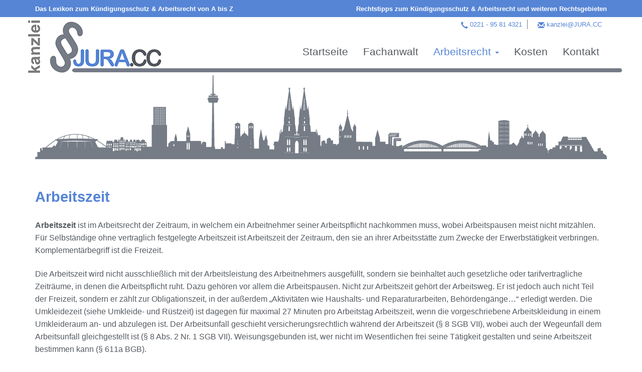

--- FILE ---
content_type: text/html; charset=UTF-8
request_url: https://www.jura.cc/kuendigungsschutz/arbeitszeit/
body_size: 18392
content:


<!doctype html>
<!--[if lt IE 7]><html class="no-js lt-ie9 lt-ie8 lt-ie7" lang="de"> <![endif]-->
<!--[if IE 7]><html class="no-js lt-ie9 lt-ie8" lang="de"> <![endif]-->
<!--[if IE 8]><html class="no-js lt-ie9" lang="de"> <![endif]-->
<!--[if gt IE 8]><!--> <html class="no-js preload" lang="de" itemscope="itemscope" itemtype="http://schema.org/WebPage"> <!--<![endif]-->


	
<head>

	<meta charset="UTF-8">
	<meta name="viewport" content="width=device-width, initial-scale=1.0">
	<meta http-equiv="X-UA-Compatible" content="IE=edge">
	<meta name="format-detection" content="telephone=no">
	<title>Arbeitszeit - Dr. jur. Jens Usebach LL.M │Rechtsanwalt &amp; Fachanwalt │Kündigungsschutz &amp; Arbeitsrecht</title>

	<meta name="application-name" content="Dr. jur. Jens Usebach LL.M │Rechtsanwalt &amp; Fachanwalt │Kündigungsschutz &amp; Arbeitsrecht"/>
	<meta name="msapplication-TileColor" content="#ffffff">
	<meta name="theme-color" content="#ffffff">

	<meta name="apple-mobile-web-app-title" content="Dr. jur. Jens Usebach LL.M │Rechtsanwalt &amp; Fachanwalt │Kündigungsschutz &amp; Arbeitsrecht">
	<meta name="apple-mobile-web-app-capable" content="yes">
	<meta name="apple-mobile-web-app-status-bar-style" content="#ffffff">
	<link rel="apple-touch-startup-image" href="https://www.jura.cc/wp-content/themes/juracc/img/logo.png">

	<link rel="profile" href="http://gmpg.org/xfn/11">
		<link rel="alternate" href="https://www.jura.cc/kuendigungsschutz/arbeitszeit/" hreflang="de" />


	<meta name='robots' content='index, follow, max-image-preview:large, max-snippet:-1, max-video-preview:-1' />

	<!-- This site is optimized with the Yoast SEO plugin v26.6 - https://yoast.com/wordpress/plugins/seo/ -->
	<meta name="description" content="Alles wichtige zur Arbeitszeit✔️ Rechtsanwalt für Kündigungsschutz ✚ Arbeitsrecht✔️ ▶️ HIER klicken für mehr Infos" />
	<link rel="canonical" href="https://www.jura.cc/kuendigungsschutz/arbeitszeit/" />
	<meta property="og:locale" content="de_DE" />
	<meta property="og:type" content="article" />
	<meta property="og:title" content="Arbeitszeit - Dr. jur. Jens Usebach LL.M │Rechtsanwalt &amp; Fachanwalt │Kündigungsschutz &amp; Arbeitsrecht" />
	<meta property="og:description" content="Alles wichtige zur Arbeitszeit✔️ Rechtsanwalt für Kündigungsschutz ✚ Arbeitsrecht✔️ ▶️ HIER klicken für mehr Infos" />
	<meta property="og:url" content="https://www.jura.cc/kuendigungsschutz/arbeitszeit/" />
	<meta property="og:site_name" content="Dr. jur. Jens Usebach LL.M │Rechtsanwalt &amp; Fachanwalt │Kündigungsschutz &amp; Arbeitsrecht" />
	<meta property="og:image" content="https://www.jura.cc/wp-content/uploads/2019/03/logo.jpg" />
	<meta property="og:image:width" content="255" />
	<meta property="og:image:height" content="131" />
	<meta property="og:image:type" content="image/jpeg" />
	<meta name="twitter:card" content="summary_large_image" />
	<!-- / Yoast SEO plugin. -->


<link rel="alternate" title="oEmbed (JSON)" type="application/json+oembed" href="https://www.jura.cc/wp-json/oembed/1.0/embed?url=https%3A%2F%2Fwww.jura.cc%2Fkuendigungsschutz%2Farbeitszeit%2F" />
<link rel="alternate" title="oEmbed (XML)" type="text/xml+oembed" href="https://www.jura.cc/wp-json/oembed/1.0/embed?url=https%3A%2F%2Fwww.jura.cc%2Fkuendigungsschutz%2Farbeitszeit%2F&#038;format=xml" />
<style id='wp-img-auto-sizes-contain-inline-css' type='text/css'>
img:is([sizes=auto i],[sizes^="auto," i]){contain-intrinsic-size:3000px 1500px}
/*# sourceURL=wp-img-auto-sizes-contain-inline-css */
</style>
<style id='wp-block-library-inline-css' type='text/css'>
:root{--wp-block-synced-color:#7a00df;--wp-block-synced-color--rgb:122,0,223;--wp-bound-block-color:var(--wp-block-synced-color);--wp-editor-canvas-background:#ddd;--wp-admin-theme-color:#007cba;--wp-admin-theme-color--rgb:0,124,186;--wp-admin-theme-color-darker-10:#006ba1;--wp-admin-theme-color-darker-10--rgb:0,107,160.5;--wp-admin-theme-color-darker-20:#005a87;--wp-admin-theme-color-darker-20--rgb:0,90,135;--wp-admin-border-width-focus:2px}@media (min-resolution:192dpi){:root{--wp-admin-border-width-focus:1.5px}}.wp-element-button{cursor:pointer}:root .has-very-light-gray-background-color{background-color:#eee}:root .has-very-dark-gray-background-color{background-color:#313131}:root .has-very-light-gray-color{color:#eee}:root .has-very-dark-gray-color{color:#313131}:root .has-vivid-green-cyan-to-vivid-cyan-blue-gradient-background{background:linear-gradient(135deg,#00d084,#0693e3)}:root .has-purple-crush-gradient-background{background:linear-gradient(135deg,#34e2e4,#4721fb 50%,#ab1dfe)}:root .has-hazy-dawn-gradient-background{background:linear-gradient(135deg,#faaca8,#dad0ec)}:root .has-subdued-olive-gradient-background{background:linear-gradient(135deg,#fafae1,#67a671)}:root .has-atomic-cream-gradient-background{background:linear-gradient(135deg,#fdd79a,#004a59)}:root .has-nightshade-gradient-background{background:linear-gradient(135deg,#330968,#31cdcf)}:root .has-midnight-gradient-background{background:linear-gradient(135deg,#020381,#2874fc)}:root{--wp--preset--font-size--normal:16px;--wp--preset--font-size--huge:42px}.has-regular-font-size{font-size:1em}.has-larger-font-size{font-size:2.625em}.has-normal-font-size{font-size:var(--wp--preset--font-size--normal)}.has-huge-font-size{font-size:var(--wp--preset--font-size--huge)}.has-text-align-center{text-align:center}.has-text-align-left{text-align:left}.has-text-align-right{text-align:right}.has-fit-text{white-space:nowrap!important}#end-resizable-editor-section{display:none}.aligncenter{clear:both}.items-justified-left{justify-content:flex-start}.items-justified-center{justify-content:center}.items-justified-right{justify-content:flex-end}.items-justified-space-between{justify-content:space-between}.screen-reader-text{border:0;clip-path:inset(50%);height:1px;margin:-1px;overflow:hidden;padding:0;position:absolute;width:1px;word-wrap:normal!important}.screen-reader-text:focus{background-color:#ddd;clip-path:none;color:#444;display:block;font-size:1em;height:auto;left:5px;line-height:normal;padding:15px 23px 14px;text-decoration:none;top:5px;width:auto;z-index:100000}html :where(.has-border-color){border-style:solid}html :where([style*=border-top-color]){border-top-style:solid}html :where([style*=border-right-color]){border-right-style:solid}html :where([style*=border-bottom-color]){border-bottom-style:solid}html :where([style*=border-left-color]){border-left-style:solid}html :where([style*=border-width]){border-style:solid}html :where([style*=border-top-width]){border-top-style:solid}html :where([style*=border-right-width]){border-right-style:solid}html :where([style*=border-bottom-width]){border-bottom-style:solid}html :where([style*=border-left-width]){border-left-style:solid}html :where(img[class*=wp-image-]){height:auto;max-width:100%}:where(figure){margin:0 0 1em}html :where(.is-position-sticky){--wp-admin--admin-bar--position-offset:var(--wp-admin--admin-bar--height,0px)}@media screen and (max-width:600px){html :where(.is-position-sticky){--wp-admin--admin-bar--position-offset:0px}}

/*# sourceURL=wp-block-library-inline-css */
</style><style id='global-styles-inline-css' type='text/css'>
:root{--wp--preset--aspect-ratio--square: 1;--wp--preset--aspect-ratio--4-3: 4/3;--wp--preset--aspect-ratio--3-4: 3/4;--wp--preset--aspect-ratio--3-2: 3/2;--wp--preset--aspect-ratio--2-3: 2/3;--wp--preset--aspect-ratio--16-9: 16/9;--wp--preset--aspect-ratio--9-16: 9/16;--wp--preset--color--black: #000000;--wp--preset--color--cyan-bluish-gray: #abb8c3;--wp--preset--color--white: #ffffff;--wp--preset--color--pale-pink: #f78da7;--wp--preset--color--vivid-red: #cf2e2e;--wp--preset--color--luminous-vivid-orange: #ff6900;--wp--preset--color--luminous-vivid-amber: #fcb900;--wp--preset--color--light-green-cyan: #7bdcb5;--wp--preset--color--vivid-green-cyan: #00d084;--wp--preset--color--pale-cyan-blue: #8ed1fc;--wp--preset--color--vivid-cyan-blue: #0693e3;--wp--preset--color--vivid-purple: #9b51e0;--wp--preset--gradient--vivid-cyan-blue-to-vivid-purple: linear-gradient(135deg,rgb(6,147,227) 0%,rgb(155,81,224) 100%);--wp--preset--gradient--light-green-cyan-to-vivid-green-cyan: linear-gradient(135deg,rgb(122,220,180) 0%,rgb(0,208,130) 100%);--wp--preset--gradient--luminous-vivid-amber-to-luminous-vivid-orange: linear-gradient(135deg,rgb(252,185,0) 0%,rgb(255,105,0) 100%);--wp--preset--gradient--luminous-vivid-orange-to-vivid-red: linear-gradient(135deg,rgb(255,105,0) 0%,rgb(207,46,46) 100%);--wp--preset--gradient--very-light-gray-to-cyan-bluish-gray: linear-gradient(135deg,rgb(238,238,238) 0%,rgb(169,184,195) 100%);--wp--preset--gradient--cool-to-warm-spectrum: linear-gradient(135deg,rgb(74,234,220) 0%,rgb(151,120,209) 20%,rgb(207,42,186) 40%,rgb(238,44,130) 60%,rgb(251,105,98) 80%,rgb(254,248,76) 100%);--wp--preset--gradient--blush-light-purple: linear-gradient(135deg,rgb(255,206,236) 0%,rgb(152,150,240) 100%);--wp--preset--gradient--blush-bordeaux: linear-gradient(135deg,rgb(254,205,165) 0%,rgb(254,45,45) 50%,rgb(107,0,62) 100%);--wp--preset--gradient--luminous-dusk: linear-gradient(135deg,rgb(255,203,112) 0%,rgb(199,81,192) 50%,rgb(65,88,208) 100%);--wp--preset--gradient--pale-ocean: linear-gradient(135deg,rgb(255,245,203) 0%,rgb(182,227,212) 50%,rgb(51,167,181) 100%);--wp--preset--gradient--electric-grass: linear-gradient(135deg,rgb(202,248,128) 0%,rgb(113,206,126) 100%);--wp--preset--gradient--midnight: linear-gradient(135deg,rgb(2,3,129) 0%,rgb(40,116,252) 100%);--wp--preset--font-size--small: 13px;--wp--preset--font-size--medium: 20px;--wp--preset--font-size--large: 36px;--wp--preset--font-size--x-large: 42px;--wp--preset--spacing--20: 0.44rem;--wp--preset--spacing--30: 0.67rem;--wp--preset--spacing--40: 1rem;--wp--preset--spacing--50: 1.5rem;--wp--preset--spacing--60: 2.25rem;--wp--preset--spacing--70: 3.38rem;--wp--preset--spacing--80: 5.06rem;--wp--preset--shadow--natural: 6px 6px 9px rgba(0, 0, 0, 0.2);--wp--preset--shadow--deep: 12px 12px 50px rgba(0, 0, 0, 0.4);--wp--preset--shadow--sharp: 6px 6px 0px rgba(0, 0, 0, 0.2);--wp--preset--shadow--outlined: 6px 6px 0px -3px rgb(255, 255, 255), 6px 6px rgb(0, 0, 0);--wp--preset--shadow--crisp: 6px 6px 0px rgb(0, 0, 0);}:where(.is-layout-flex){gap: 0.5em;}:where(.is-layout-grid){gap: 0.5em;}body .is-layout-flex{display: flex;}.is-layout-flex{flex-wrap: wrap;align-items: center;}.is-layout-flex > :is(*, div){margin: 0;}body .is-layout-grid{display: grid;}.is-layout-grid > :is(*, div){margin: 0;}:where(.wp-block-columns.is-layout-flex){gap: 2em;}:where(.wp-block-columns.is-layout-grid){gap: 2em;}:where(.wp-block-post-template.is-layout-flex){gap: 1.25em;}:where(.wp-block-post-template.is-layout-grid){gap: 1.25em;}.has-black-color{color: var(--wp--preset--color--black) !important;}.has-cyan-bluish-gray-color{color: var(--wp--preset--color--cyan-bluish-gray) !important;}.has-white-color{color: var(--wp--preset--color--white) !important;}.has-pale-pink-color{color: var(--wp--preset--color--pale-pink) !important;}.has-vivid-red-color{color: var(--wp--preset--color--vivid-red) !important;}.has-luminous-vivid-orange-color{color: var(--wp--preset--color--luminous-vivid-orange) !important;}.has-luminous-vivid-amber-color{color: var(--wp--preset--color--luminous-vivid-amber) !important;}.has-light-green-cyan-color{color: var(--wp--preset--color--light-green-cyan) !important;}.has-vivid-green-cyan-color{color: var(--wp--preset--color--vivid-green-cyan) !important;}.has-pale-cyan-blue-color{color: var(--wp--preset--color--pale-cyan-blue) !important;}.has-vivid-cyan-blue-color{color: var(--wp--preset--color--vivid-cyan-blue) !important;}.has-vivid-purple-color{color: var(--wp--preset--color--vivid-purple) !important;}.has-black-background-color{background-color: var(--wp--preset--color--black) !important;}.has-cyan-bluish-gray-background-color{background-color: var(--wp--preset--color--cyan-bluish-gray) !important;}.has-white-background-color{background-color: var(--wp--preset--color--white) !important;}.has-pale-pink-background-color{background-color: var(--wp--preset--color--pale-pink) !important;}.has-vivid-red-background-color{background-color: var(--wp--preset--color--vivid-red) !important;}.has-luminous-vivid-orange-background-color{background-color: var(--wp--preset--color--luminous-vivid-orange) !important;}.has-luminous-vivid-amber-background-color{background-color: var(--wp--preset--color--luminous-vivid-amber) !important;}.has-light-green-cyan-background-color{background-color: var(--wp--preset--color--light-green-cyan) !important;}.has-vivid-green-cyan-background-color{background-color: var(--wp--preset--color--vivid-green-cyan) !important;}.has-pale-cyan-blue-background-color{background-color: var(--wp--preset--color--pale-cyan-blue) !important;}.has-vivid-cyan-blue-background-color{background-color: var(--wp--preset--color--vivid-cyan-blue) !important;}.has-vivid-purple-background-color{background-color: var(--wp--preset--color--vivid-purple) !important;}.has-black-border-color{border-color: var(--wp--preset--color--black) !important;}.has-cyan-bluish-gray-border-color{border-color: var(--wp--preset--color--cyan-bluish-gray) !important;}.has-white-border-color{border-color: var(--wp--preset--color--white) !important;}.has-pale-pink-border-color{border-color: var(--wp--preset--color--pale-pink) !important;}.has-vivid-red-border-color{border-color: var(--wp--preset--color--vivid-red) !important;}.has-luminous-vivid-orange-border-color{border-color: var(--wp--preset--color--luminous-vivid-orange) !important;}.has-luminous-vivid-amber-border-color{border-color: var(--wp--preset--color--luminous-vivid-amber) !important;}.has-light-green-cyan-border-color{border-color: var(--wp--preset--color--light-green-cyan) !important;}.has-vivid-green-cyan-border-color{border-color: var(--wp--preset--color--vivid-green-cyan) !important;}.has-pale-cyan-blue-border-color{border-color: var(--wp--preset--color--pale-cyan-blue) !important;}.has-vivid-cyan-blue-border-color{border-color: var(--wp--preset--color--vivid-cyan-blue) !important;}.has-vivid-purple-border-color{border-color: var(--wp--preset--color--vivid-purple) !important;}.has-vivid-cyan-blue-to-vivid-purple-gradient-background{background: var(--wp--preset--gradient--vivid-cyan-blue-to-vivid-purple) !important;}.has-light-green-cyan-to-vivid-green-cyan-gradient-background{background: var(--wp--preset--gradient--light-green-cyan-to-vivid-green-cyan) !important;}.has-luminous-vivid-amber-to-luminous-vivid-orange-gradient-background{background: var(--wp--preset--gradient--luminous-vivid-amber-to-luminous-vivid-orange) !important;}.has-luminous-vivid-orange-to-vivid-red-gradient-background{background: var(--wp--preset--gradient--luminous-vivid-orange-to-vivid-red) !important;}.has-very-light-gray-to-cyan-bluish-gray-gradient-background{background: var(--wp--preset--gradient--very-light-gray-to-cyan-bluish-gray) !important;}.has-cool-to-warm-spectrum-gradient-background{background: var(--wp--preset--gradient--cool-to-warm-spectrum) !important;}.has-blush-light-purple-gradient-background{background: var(--wp--preset--gradient--blush-light-purple) !important;}.has-blush-bordeaux-gradient-background{background: var(--wp--preset--gradient--blush-bordeaux) !important;}.has-luminous-dusk-gradient-background{background: var(--wp--preset--gradient--luminous-dusk) !important;}.has-pale-ocean-gradient-background{background: var(--wp--preset--gradient--pale-ocean) !important;}.has-electric-grass-gradient-background{background: var(--wp--preset--gradient--electric-grass) !important;}.has-midnight-gradient-background{background: var(--wp--preset--gradient--midnight) !important;}.has-small-font-size{font-size: var(--wp--preset--font-size--small) !important;}.has-medium-font-size{font-size: var(--wp--preset--font-size--medium) !important;}.has-large-font-size{font-size: var(--wp--preset--font-size--large) !important;}.has-x-large-font-size{font-size: var(--wp--preset--font-size--x-large) !important;}
/*# sourceURL=global-styles-inline-css */
</style>

<style id='classic-theme-styles-inline-css' type='text/css'>
/*! This file is auto-generated */
.wp-block-button__link{color:#fff;background-color:#32373c;border-radius:9999px;box-shadow:none;text-decoration:none;padding:calc(.667em + 2px) calc(1.333em + 2px);font-size:1.125em}.wp-block-file__button{background:#32373c;color:#fff;text-decoration:none}
/*# sourceURL=/wp-includes/css/classic-themes.min.css */
</style>
<link rel='stylesheet' id='bootstrap-css' href='https://www.jura.cc/wp-content/themes/juracc/bootstrap/css/bootstrap.min.css?ver=6.9'  media='all' />
<link rel='stylesheet' id='style-css' href='https://www.jura.cc/wp-content/themes/juracc/style.css?ver=6.9'  media='all' />
<link rel="https://api.w.org/" href="https://www.jura.cc/wp-json/" /><link rel="alternate" title="JSON" type="application/json" href="https://www.jura.cc/wp-json/wp/v2/pages/10011" /><link rel='shortlink' href='https://www.jura.cc/?p=10011' />
<link itemprop="url" href="https://www.jura.cc/kuendigungsschutz/arbeitszeit/" />
<meta itemprop="description" content="Alles wichtige zur Arbeitszeit✔️ Rechtsanwalt für Kündigungsschutz ✚ Arbeitsrecht✔️ ▶️ HIER klicken für mehr Infos" />
<link rel="icon" href="https://www.jura.cc/wp-content/uploads/2019/03/cropped-favicon-32x32.png" sizes="32x32" />
<link rel="icon" href="https://www.jura.cc/wp-content/uploads/2019/03/cropped-favicon-192x192.png" sizes="192x192" />
<link rel="apple-touch-icon" href="https://www.jura.cc/wp-content/uploads/2019/03/cropped-favicon-180x180.png" />
<meta name="msapplication-TileImage" content="https://www.jura.cc/wp-content/uploads/2019/03/cropped-favicon-270x270.png" />


</head>

	<body id="page-10011" class="wp-singular page-template-default page page-id-10011 page-child parent-pageid-11 wp-theme-juracc"  >

		<!--[if lte IE 9]>
			<section id="browsehappy" class="alert alert-warning" role="alert"><h2>Sie verwenden einen <strong>veralteten</strong> Browser. Bitte <a target="_blank" href="http://browsehappy.com/">aktualisieren Sie Ihren Browser.</a></h2></section>
		<![endif]-->

		<a id="oben"></a>


		
<nav id="page-navigation" class="navbar navbar-juracc navbar-fixed-top hidden-xs" itemscope itemtype="http://schema.org/SiteNavigationElement">
	<div id="page-navigation-meta" class="bg-blue padding-xs">
		<div class="container">
			<div class="row">
				<div class="col-sm-6 left">
					<a class="white left s bold" href="/lexikon/">Das Lexikon zum Kündigungsschutz & Arbeitsrecht von A bis Z</a>
				</div>
				<div class="col-sm-6 right">
					<a class="white right s bold" href="/rechtstipps/">Rechtstipps zum Kündigungsschutz & Arbeitsrecht und weiteren Rechtsgebieten</a>
				</div>
			</div>
		</div>
	</div>

	<div class="container">

		<a class="navbar-brand" href="https://www.jura.cc" title="Startseite">
			<img id="logo" class="img-responsive" src="https://www.jura.cc/wp-content/themes/juracc/img/logo.png" alt="juracc Logo">
		</a>

		<div class="navbar-header">
			<button type="button" class="navbar-toggle collapsed" data-toggle="collapse" data-target="#hauptmenu">
				<span class="sr-only">Toggle navigation</span>
				<span class="icon-bar"></span>
				<span class="icon-bar"></span>
				<span class="icon-bar"></span>
			</button>
		</div>


		<div id="navbar-meta">
			<span id="navbar-meta-tele">
				<a href="tel:0221 - 95 81 4321" title="Jetzt anrufen">
					0221 - 95 81 4321				</a>
			</span><span id="navbar-meta-mail">
				<a href="mailto:kanzlei@JURA.CC" title="Jetzt Mail schreiben">
					kanzlei@JURA.CC				</a>
			</span>
		</div>

		<div id="hauptmenu" class="collapse navbar-collapse navbar-right"><ul id="menu-hauptmenu" class="nav navbar-nav"><li itemscope="itemscope" itemtype="https://www.schema.org/SiteNavigationElement" id="menu-item-9262" class="menu-item menu-item-type-custom menu-item-object-custom menu-item-home menu-item-9262"><a title="Startseite" href="https://www.jura.cc/" itemprop="url">Startseite</a></li>
<li itemscope="itemscope" itemtype="https://www.schema.org/SiteNavigationElement" id="menu-item-20" class="menu-item menu-item-type-post_type menu-item-object-page menu-item-20"><a title="Fachanwalt" href="https://www.jura.cc/rechtsanwalt-jens-usebach/" itemprop="url">Fachanwalt</a></li>
<li itemscope="itemscope" itemtype="https://www.schema.org/SiteNavigationElement" id="menu-item-9260" class="menu-item menu-item-type-post_type menu-item-object-page current-menu-ancestor current_page_ancestor menu-item-has-children menu-item-9260 dropdown"><a title="Arbeitsrecht" href="https://www.jura.cc/arbeitsrecht/" class="dropdown-toggle" aria-haspopup="true" itemprop="url">Arbeitsrecht <span class="caret"></span></a>
<ul role="menu" class=" dropdown-menu" >
	<li itemscope="itemscope" itemtype="https://www.schema.org/SiteNavigationElement" id="menu-item-9321" class="menu-item menu-item-type-post_type menu-item-object-page current-menu-ancestor current-menu-parent current_page_parent current_page_ancestor menu-item-has-children menu-item-9321 dropdown"><a title="Arbeitsverhältnis" href="https://www.jura.cc/arbeitsverhaeltnis/" itemprop="url">Arbeitsverhältnis</a></li>
	<li itemscope="itemscope" itemtype="https://www.schema.org/SiteNavigationElement" id="menu-item-9406" class="menu-item menu-item-type-post_type menu-item-object-page menu-item-has-children menu-item-9406 dropdown"><a title="Kündigung" href="https://www.jura.cc/kuendigung/" itemprop="url">Kündigung</a></li>
	<li itemscope="itemscope" itemtype="https://www.schema.org/SiteNavigationElement" id="menu-item-9422" class="menu-item menu-item-type-post_type menu-item-object-page menu-item-has-children menu-item-9422 dropdown"><a title="Kündigungsarten" href="https://www.jura.cc/kuendigungsarten/" itemprop="url">Kündigungsarten</a></li>
	<li itemscope="itemscope" itemtype="https://www.schema.org/SiteNavigationElement" id="menu-item-9499" class="menu-item menu-item-type-post_type menu-item-object-page menu-item-has-children menu-item-9499 dropdown"><a title="Kündigungsschutzklage" href="https://www.jura.cc/kuendigungsschutzklage-2/" itemprop="url">Kündigungsschutzklage</a></li>
	<li itemscope="itemscope" itemtype="https://www.schema.org/SiteNavigationElement" id="menu-item-9460" class="menu-item menu-item-type-post_type menu-item-object-page menu-item-has-children menu-item-9460 dropdown"><a title="Abfindung" href="https://www.jura.cc/abfindung/" itemprop="url">Abfindung</a></li>
	<li itemscope="itemscope" itemtype="https://www.schema.org/SiteNavigationElement" id="menu-item-9472" class="menu-item menu-item-type-post_type menu-item-object-page menu-item-has-children menu-item-9472 dropdown"><a title="Befristung" href="https://www.jura.cc/befristung/" itemprop="url">Befristung</a></li>
	<li itemscope="itemscope" itemtype="https://www.schema.org/SiteNavigationElement" id="menu-item-9666" class="menu-item menu-item-type-post_type menu-item-object-page menu-item-has-children menu-item-9666 dropdown"><a title="Arbeitsstrafrecht" href="https://www.jura.cc/arbeitsstrafrecht-2/" itemprop="url">Arbeitsstrafrecht</a></li>
	<li itemscope="itemscope" itemtype="https://www.schema.org/SiteNavigationElement" id="menu-item-9493" class="menu-item menu-item-type-post_type menu-item-object-page menu-item-has-children menu-item-9493 dropdown"><a title="Diskriminierung &#038; Mobbing" href="https://www.jura.cc/diskriminierung-mobbing/" itemprop="url">Diskriminierung &#038; Mobbing</a></li>
	<li itemscope="itemscope" itemtype="https://www.schema.org/SiteNavigationElement" id="menu-item-9651" class="menu-item menu-item-type-post_type menu-item-object-page menu-item-has-children menu-item-9651 dropdown"><a title="spezielles Berufsrecht" href="https://www.jura.cc/spezielles-berufsrecht/" itemprop="url">spezielles Berufsrecht</a></li>
</ul>
</li>
<li itemscope="itemscope" itemtype="https://www.schema.org/SiteNavigationElement" id="menu-item-5713" class="menu-item menu-item-type-post_type menu-item-object-page menu-item-5713"><a title="Kosten" href="https://www.jura.cc/kosten/" itemprop="url">Kosten</a></li>
<li itemscope="itemscope" itemtype="https://www.schema.org/SiteNavigationElement" id="menu-item-17" class="menu-item menu-item-type-post_type menu-item-object-page menu-item-17"><a title="Kontakt" href="https://www.jura.cc/kontakt/" itemprop="url">Kontakt</a></li>
</ul></div>
		<div id="logo-line"></div>
	</div>
</nav>

		
<div id="page-navigation-meta-mobile" class="bg-blue padding-xs visible-xs">
		<div class="container">
			<div class="row">
				<div class="col-xs-6 left">
					<a class="white left s bold" href="/lexikon/">Lexikon</a>
				</div>
				<div class="col-xs-6 right">
					<a class="white right s bold" href="/rechtstipps/">Rechtstipps</a>
				</div>
			</div>
		</div>
	</div>

<header id="page-header" class="bg-white" itemscope itemtype="http://schema.org/WPHeader">

	
		<div id="page-header-image" class="">
			<div class="container">
				<div class="row">
					<div class="col-sm-12">
						<img src="https://www.jura.cc/wp-content/themes/juracc/img/header-default.png" class="img-responsive" alt="Skyline Köln" loading="lazy" decoding="async">
					</div>
				</div>
			</div>
		</div>

	
</header>

	<main id="page" class="main-content" itemprop="mainEntity" itemscope itemtype="https://schema.org/WebPageElement">

		
			

	
		
	<section class="content-section content-text ">
		<div class="container">			
									<div class="row content-title">
						<div class="col-sm-12 content-text-title">
							<h1>
								Arbeitszeit							</h1>
						</div>
					</div>
				

									<div class="row content-intro">
						<div class="col-sm-12 content-text-intro">
							<p><strong>Arbeitszeit</strong> ist im Arbeitsrecht der Zeitraum, in welchem ein Arbeitnehmer seiner Arbeitspflicht nachkommen muss, wobei Arbeitspausen meist nicht mitzählen. Für Selbständige ohne vertraglich festgelegte Arbeitszeit ist Arbeitszeit der Zeitraum, den sie an ihrer Arbeitsstätte zum Zwecke der Erwerbstätigkeit verbringen. Komplementärbegriff ist die Freizeit.</p>
<p>Die Arbeitszeit wird nicht ausschließlich mit der Arbeitsleistung des Arbeitnehmers ausgefüllt, sondern sie beinhaltet auch gesetzliche oder tarifvertragliche Zeiträume, in denen die Arbeitspflicht ruht. Dazu gehören vor allem die Arbeitspausen. Nicht zur Arbeitszeit gehört der Arbeitsweg. Er ist jedoch auch nicht Teil der Freizeit, sondern er zählt zur Obligationszeit, in der außerdem „Aktivitäten wie Haushalts- und Reparaturarbeiten, Behördengänge…“ erledigt werden. Die Umkleidezeit (siehe Umkleide- und Rüstzeit) ist dagegen für maximal 27 Minuten pro Arbeitstag Arbeitszeit, wenn die vorgeschriebene Arbeitskleidung in einem Umkleideraum an- und abzulegen ist. Der Arbeitsunfall geschieht versicherungsrechtlich während der Arbeitszeit (§ 8 SGB VII), wobei auch der Wegeunfall dem Arbeitsunfall gleichgestellt ist (§ 8 Abs. 2 Nr. 1 SGB VII). Weisungsgebunden ist, wer nicht im Wesentlichen frei seine Tätigkeit gestalten und seine Arbeitszeit bestimmen kann (§ 611a BGB).</p>
						</div>
					</div>
				

				<div class="row content-area">

					<div class="col-sm-12 content-text-1">
											</div>


					

					
					
				</div>

					</div>	</section>

	
		
	<section class="content-section content-toc">
		<div class="container">
			<div class="row">
				<div class="col-sm-12">
					<div class="padding bg-lightgrey">

						<div class="h2">
							<a class="" role="button" data-toggle="collapse" href="#toclist-accordion-65195" aria-expanded="false" aria-controls="collapseExample">
							  Inhaltsverzeichnis
							</a>
						</div>

						<div id="toclist-accordion-65195" class="collapse in">
							<ol data-toc="#page" data-toc-headings="h2,h3">
							</ol>
						</div>

					</div>
				</div>
			</div>

		</div>	</section>

	
		
	<section class="content-section content-text ">
		<div class="container">			
				

									<div class="row content-intro">
						<div class="col-sm-12 content-text-intro">
							<h2><strong>Arbeitspausen</strong></h2>
<p>Unter Arbeitspausen werden verschiedene Begriffe subsumiert:</p>
<ul>
<li><em>Ruhezeit</em>: Arbeitsfreie Zeit zwischen den einzelnen Arbeitstagen. Ruhezeiten sind im Arbeitsstudium Zeiten, während denen eine arbeitsbereite Arbeitskraft zweckfremd und nicht für eine Arbeitsaufgabe tätig ist. Sie zählen zur Arbeitszeit.</li>
<li><em>Ruhepause</em> ist die Arbeitspause im engeren Sinn: gesetzlich festgelegte Pausen innerhalb eines Arbeitstages, die in der Regel nicht zur Arbeitszeit zählen. Neben der Erholung sind sie v. a. zur Einnahme einer Mahlzeit in geeigneter Umgebung und der Aufnahme sozialer Kontakte gedacht. Die Arbeit soll jedoch so gestaltet sein, dass eine Erholung nicht notwendig wird (siehe Arbeitsstrukturierung).</li>
<li><em>Kurzpause</em> ist eine Arbeitsunterbrechung, die kürzer als 15 Minuten dauert.</li>
<li>Erholungszeit: Zeit, die für eine Erholung nach einer Arbeit mit einer Arbeitsbelastung über der Dauerleistungsgrenze gewährt wird (siehe: Ablaufart). Sie ist Arbeitszeit und wird sinnvollerweise unmittelbar nach der Belastung gewährt.</li>
</ul>
<p>Die Ruhezeit beträgt nach § 5 Abs. 1 ArbZG ununterbrochen mindestens elf Stunden. Für fliegendes Personal ist gemäß § 2 Abs. 8 2. DV LuftBO eine zusammenhängende Ruhezeit von mindestens zehn Stunden vorgesehen, während der ein Besatzungsmitglied von Dienstleistungen jeglicher Art befreit ist. Nach Beendigung der täglichen Arbeitszeit dürfen Jugendliche gemäß § 13 JArbSchG nicht vor Ablauf einer ununterbrochenen Freizeit von mindestens 12 Stunden beschäftigt werden.</p>
<h2><strong>Schichtarbeit</strong></h2>
<p>Schichtarbeit besteht darin, dass mehrere Arbeitnehmer zu unterschiedlichen Zeiten am gleichen Arbeitsplatz oder an der gleichen Arbeitsaufgabe arbeiten (z. B. Frühdienst oder Nachtdienst) oder Personal zu sehr ungewöhnlichen Zeiten arbeitet (z. B. in der Nacht). Sie führt zu erhöhter physischer und psychosozialer Arbeitsbelastung und bringt auch höhere Fehler- und Unfallrisiken mit sich. Die Verbreitung von Schichtarbeit ist von Land zu Land sehr unterschiedlich, nimmt in der letzten Zeit aber zu.</p>
<h2><strong>Mitbestimmung</strong></h2>
<p>In Betrieben mit Betriebsrat hat diese Mitarbeitervertretung über den Beginn und das Ende der täglichen Arbeitszeit einschließlich der Pausen und der Verteilung der Arbeitszeit auf mehrere Wochentage mitzubestimmen (§ 87 Abs. 1 Nr. 2 BetrVG). Mitbestimmung gilt auch für die vorübergehende Verkürzung und Verlängerung der Arbeitszeit (§ 87 Abs. 1 Nr. 3 BetrVG). Der Betriebsrat übt seine Mitbestimmung bei der Arbeitszeit auch unter Berücksichtigung des Arbeitsschutzes aus (so verweis von § 5 Abs. 3 Nr. 4 ArbSchG auf § 87 Abs. 1 Nr. 7 BetrVG). Vergleichbares gilt im öffentlichen Dienst bez. der Beteiligungsrechte des Personalrates.</p>
<h2><strong>Flexibilisierung der Arbeitszeit</strong></h2>
<p>Zusätzlich wird auch immer wieder über Arbeitszeitflexibilisierungen diskutiert, die vom Modell der Regelarbeitszeit abweichen. Damit sind verschiedene Arbeitszeitmodelle gemeint wie Jahresarbeitszeit, Arbeitszeitkonten, Gleitzeit, Vertrauensarbeitszeit, Teilzeitarbeit, Arbeitsplatzteilung, Lebensarbeitszeitkonto, Modulare Arbeitszeit, Telearbeit, Zeitautonome Arbeitsgruppen, Arbeit auf Abruf, Individuelle Arbeitszeit und Sabbatical.</p>
<p>Bei der Berechnung des Entgeltes werden unterschiedliche Modelle zu Grunde gelegt. Es gibt Arbeitsverhältnisse, in denen nur die jeweiligen Arbeitsstunden entgolten werden und andere, bei denen eine feste monatliche Grundvergütung ungeachtet der von der Anzahl der Arbeitstage abhängigen Anwesenheitszeit gezahlt wird. Insgesamt gesehen, erleichtert eine geringere tatsächliche Wochenarbeitszeit die Flexibilisierung erheblich, da auf mehr Freizeiträume zurückgegriffen werden kann. Die gesundheitlichen und sozialen Auswirkungen hängen sehr stark von den konkreten Vereinbarungen (zum Beispiel Ankündigungsfristen von Veränderungen), vom Umfeld (zum Beispiel Verkehr, Kinderbetreuung) und davon ab, ob Beschäftigte selbst relevanten Einfluss auf die Festlegung der Zeiten haben.</p>
<p>Die konkreten Formen und die Verbreitung flexibler Arbeitszeitmodelle unterscheiden sich sehr stark von Land zu Land.</p>
<p>Die <em>atmende Fabrik</em> bezeichnet in diesem Zusammenhang ein flexibles, produktionsorientiertes Unternehmen, das eine gute Reaktionsfähigkeit gegenüber der Auftragslage aufweist. So ist es einem solchen Unternehmen möglich, durch flexible Arbeitsverträge bei einer hohen Nachfrage mehr zu produzieren, im anderen Fall weniger. Erreicht wird das beispielsweise durch zusätzliche Schichten oder Arbeit an Sonn- und Feiertagen. Typisch ist das in der Computerindustrie oder generell in der Montage elektronischer Konsumprodukte.</p>
<p>Ein langes Wochenende (Samstag und Sonntag) im Kreise der Familie ist heute für viele Beschäftigte in Deutschland immer weniger möglich. Gut 45 Prozent von ihnen arbeiteten 2008 zumindest gelegentlich wie an anderen Werktagen.</p>
<h2><strong>Unbezahlte Arbeitszeit</strong></h2>
<p>Ein Teil der Arbeitszeit wird weder monetär noch durch entsprechenden Freizeitausgleich vergütet. In einem Bericht der Friedrich-Ebert-Stiftung wird hervorgehoben, dass unbezahlte Mehrarbeit in mehr als 20 % der Betriebe mit Betriebsrat stattfindet und in jedem dritten Betrieb mit Arbeitszeitkonten Teile der angesammelten Zeitguthaben verfallen. Das Gesamtausmaß solcher unbezahlten Arbeitszeit lässt sich dem Bericht zufolge bislang nicht quantifizieren und ist in Arbeitszeitstatistiken unzureichend erfasst.</p>
<p>Die Forscher Michael Huberman und Chris Minns veröffentlichten Schätzungen der wöchentlichen Arbeitszeit bis zurück ins späte 19. Jahrhundert. Die Daten — dargestellt im Diagramm — zeigen, wie die Arbeitsstunden in den Ländern Deutschland, Schweiz, Vereinigtes Königreich, Vereinigte Staaten und Kanada gefallen sind. Vollzeitkräfte arbeiten heute 20 oder sogar 30 Wochenstunden weniger als im 19. Jahrhundert.</p>
<p>Verschiedene Autoren weisen darauf hin, dass eine <em>Arbeitszeitverkürzung</em> nicht mit einem Rückgang der Produktion verbunden sein muss. So hieß es z. B. im Jahr 2002: „Tatsache ist, dass sich das Arbeitsvolumen, das heißt, die Zahl der effektiv geleisteten Arbeitsstunden pro Kopf der Bevölkerung von 1900 bis zum Jahr 2000 recht genau halbiert hat. … Richtig ist, dass heute – jedoch aufgrund des Produktivitäts-Fortschritts – pro Kopf der Bevölkerung die sechsfache Menge an Gütern und Dienstleistungen erwirtschaftet wird wie vor 100 Jahren“.</p>
<p>Im Vergleich des gesamtdeutschen Arbeitsmarkts von 2008 mit dem der Bundesrepublik (ohne DDR) von 1960 hat das Arbeitsvolumen nur um 2,7 % zugenommen, zugleich ist aber das Potenzial der Erwerbspersonen um 69 % von 26,3 Millionen auf 44,4 Millionen Personen gewachsen.</p>
<h2><strong>Bewertung von Arbeitszeitänderungen</strong></h2>
<p>Ob Arbeitszeitverkürzungen oder Arbeitszeitverlängerungen für <em>Normalarbeitskräfte</em> (d. h. Vollzeiterwerbstätige) sinnvoll sind, ist seit jeher umstritten. Die Veränderungen der gesellschaftlich üblichen Arbeitszeit verändert das Angebot an Arbeitskräften. Ein sinkendes Angebot stärkt die Gewerkschaftsseite bei Tarifvertragsverhandlungen, ein steigendes die der Arbeitgeber. Entsprechend befürworten Gewerkschaften überwiegend Arbeitszeitverkürzungen, von Arbeitgeberseite wird hingegen ein Anstieg der Arbeitszeit als sinnvoll angesehen.</p>
<p>Die Frage nach einer optimalen Arbeitszeit ist ebenso strittig. Die Neoklassische Theorie argumentiert: Je länger die Arbeitszeit, umso höher ist die erzeugte Menge an Waren und Dienstleistungen und damit der Arbeitslohn. Mit steigender Arbeitszeit nimmt das Arbeitsleid zu. Eine optimale Arbeitszeit ist daher die Arbeitszeit, in der der Grenznutzen des höheren Lohns dem Grenzschaden des zusätzlichen Arbeitsleides entspricht. Dies erklärt auch zum Teil die Reduzierung von Arbeitszeit in der Vergangenheit: Vielen Menschen ist frei verfügbare Zeit mehr wert als zusätzliches Einkommen.</p>
<p>In diesem Kontext werden auch gesundheitliche Aspekte diskutiert. Überlange Arbeitszeiten sind eine Quelle gesundheitlicher Belastung. Ein Indiz hierfür ist die Korrelation zwischen verkürzten Arbeitszeiten und längerer Lebenserwartung. Mit einer längeren Arbeitszeit können Überlastung und Überforderung der Beschäftigten einhergehen. In der Folge können sich z. B. die Fehlzeiten aufgrund psychischer Erkrankung (Burnout-Syndrom) erhöhen. Der Zusammenhang zwischen steigenden Anforderungen am Arbeitsplatz, wachsendem Stress, zunehmendem Konkurrenzdruck und Erkrankungen ist evident. Arbeitszeiten von mehr als 8 Stunden, Arbeit in der Nacht oder viele Tage in Folge sowie wenig Pausen bzw. verkürzte Ruhezeiten erhöhen des Unfallrisiko.</p>
<p>Das Thema ist auch Teil der Wachstumskritik. Teile der wachstumskritischen Bewegung fordern ein Umdenken beim Thema Arbeitszeit und eine Abkehr vom einseitig ökonomistisch geprägten Denken, wonach die Menschen „leben, um zu arbeiten, arbeiten, um zu verdienen und verdienen, um zu konsumieren“. Arbeit und Leben müssten miteinander in Balance gebracht werden. Das Dogma der 40-Stunden-und-mehr-Woche sei überholt. Es stamme aus dem industriellen Zeitalter.</p>
<p>Die Debatte um die richtige Arbeitszeit behandelt auch die Frage der Work-Life-Balance. Kürzere Arbeitszeiten ermöglichten es den Menschen, sich intensiver ihren Beziehungen zu widmen. Sie erlaubten mehr Raum für Muße, um das Leben zu genießen. Zudem helfe eine kürzere Wochenarbeitszeit, mit kostbaren Ressourcen sorgsamer umzugehen und sich umweltbewusster zu verhalten.</p>
<p>Daneben wird die Frage der Arbeitszeit im Zusammenhang mit der Volkswirtschaftlichen Gesamtrechnung diskutiert. Während eine längere Arbeitszeit zu einer Erhöhung des Bruttoinlandsproduktes führt, soll eine Arbeitszeitverkürzung – bei gleichbleibender Produktivität – nach Ansicht einiger Forscher dazu führen, soziale Ungleichheit in der Gesellschaft zu verringern. Erwerbslose könnten demnach besser in den Arbeitsmarkt integriert werden, da die Arbeit auf eine größere Anzahl von Beschäftigten verteilt werden müsste. Ferner ermögliche sie eine gerechtere Arbeitsteilung unter den Geschlechtern. Männern wie Frauen bliebe mehr Zeit für volkswirtschaftlich relevante, jedoch unbezahlte Arbeit in der Familie (Haushalt, Kinder-Erziehung, Pflege der Eltern) oder ehrenamtliches Engagement für die Gesellschaft.</p>
<h2><strong>Arbeitszeiterfassung</strong></h2>
<p>Die Erfassung der Arbeitszeit ist zum Beispiel mit einer Stechuhr möglich. Es gibt auch inzwischen eine mobile Arbeitszeiterfassung. Der Arbeitgeber in Deutschland ist jedoch verpflichtet, die über acht Stunden hinausgehende Arbeitszeit an Werktagen und jegliche Arbeitszeit an einem Sonn- und Feiertag aufzuzeichnen (§ 16 Abs. 2 ArbZG). Es zeigt sich in der Praxis der Arbeitszeitflexibilisierung, dass Arbeitgeber ihre Mitarbeiter mit der Erfüllung der Aufzeichnungspflicht beauftragen konnten. Damit verringert sich auf der einen Seite die Überwachung der Arbeitnehmer durch die Arbeitgeber, andererseits befreien sich die Arbeitgeber damit von einem Teil ihrer Verantwortung für eine korrekte Arbeitszeiterfassung. Der Arbeitgeber kann die Aufzeichnungsverpflichtung auch auf den Arbeitnehmer übertragen. Dieser muss sodann die Zeiten, die über die tariflich oder arbeitsvertraglich vereinbarte tägliche Arbeitszeit (üblicherweise ca. 8 Stunden) hinausgehen, eigenverantwortlich aufschreiben. Der Arbeitgeber kann sich allerdings selbst mit der Übertragung der Aufzeichnungsverpflichtung nicht (ganz) aus seiner Verantwortung zur Einhaltung der Höchstarbeitszeiten schleichen. Er muss zumindest in regelmäßigen Stichproben kontrollieren, dass die Höchstarbeitszeiten nicht überschritten werden.</p>
<h2><strong>Rechtslage in Europa</strong></h2>
<p>Diese Rechtslage änderte sich durch ein EuGH-Urteil 2019. Der EuGH sprach sich hierin für eine Begrenzung der Höchstarbeitszeit und für tägliche und wöchentliche Ruhezeiten aus. Zudem müssen die EU-Mitgliedstaaten nach den Art. 3 und 5 der Richtlinie 2003/88/EG die erforderlichen Maßnahmen treffen, damit jedem Arbeitnehmer pro 24 Stunden-Zeitraum eine Mindestruhezeit von elf zusammenhängenden Stunden und pro Siebentageszeitraum eine kontinuierliche Mindestruhezeit von 24 Stunden zuzüglich der täglichen Ruhezeit von elf Stunden gemäß Art. 3 dieser Richtlinie gewährt wird. Darüber hinaus verpflichtet Art. 6 Buchst. b der Richtlinie 2003/88/EG die Mitgliedstaaten, für die durchschnittliche wöchentliche Arbeitszeit eine Obergrenze von 48 Stunden vorzusehen, wobei ausdrücklich klargestellt ist, dass diese Obergrenze die Überstunden einschließt. Nach Art. 2 Nr. 1 dieser Richtlinie ist Arbeitszeit jede „Zeitspanne, während deren ein Arbeitnehmer gemäß den einzelstaatlichen Rechtsvorschriften und/oder Gepflogenheiten arbeitet, dem Arbeitgeber zur Verfügung steht und seine Tätigkeit ausübt oder Aufgaben wahrnimmt.“</p>
<h2><strong>Betrug und Ausbeutung</strong></h2>
<p>Wird die Mehrarbeit vorsätzlich nicht wahrheitsgemäß dokumentiert, so liegt dann ein Betrugsdelikt vor, wenn durch die falsche Dokumentation Arbeitszeiten verschleiert werden sollen, die zu Übermüdung führen können.</p>
<p>Das gilt auch dann, wenn es betriebliche Übung ist, Arbeitszeiten nicht wahrheitsgemäß zu dokumentieren, die beispielsweise 10 Stunden überschreiten. Alleine durch Überschreitung der Arbeitszeiten verliert der Arbeitnehmer seinen Versicherungsschutz noch nicht, denn es ist Aufgabe des Arbeitgebers, die Einhaltung von Arbeitszeitvorschriften durchzusetzen. Dazu ist eine ordnungsgemäße Dokumentation der Arbeitszeit erforderlich.</p>
<p>Das gilt auch, wenn der Arbeitgeber Überstunden, Rufdienste oder Bereitschaftsdienste fordert, aber deren Aufzeichnung unterlässt oder gar unterdrückt, womöglich entgegen vertraglicher Vereinbarung im Arbeitsvertrag.</p>
<p>Viele gesetzliche Ausnahmeregelungen machen zur Auflage, dass zusätzlich zur Beschränkung der täglichen Arbeitszeit die durchschnittliche Arbeitszeit innerhalb eines bestimmten Zeitraums einen vorgegebenen Wert nicht überschreiten darf, beispielsweise 48 Stunden pro Woche innerhalb eines halben Jahres. Werden bei der Zeiterfassung, die zur Überprüfung der Einhaltung dieser Beschränkung notwendig ist, vorsätzlich falsche Angaben gemacht, so kann das auch in diesem Fall zu einer strafrechtlichen Verfolgung wegen Betrugs führen. Die Überschreitung einer maximalen Arbeitszeit selbst ist zunächst nur eine Ordnungswidrigkeit des Arbeitgebers.</p>
<h2><strong>Wirtschaftliche Aspekte</strong></h2>
<p>Änderungen der Arbeitszeit wirken sich unmittelbar auf die Arbeitskapazität und damit auf die gesamte Kapazität eines Unternehmens aus. Wird die Arbeitszeit verringert, so sinkt zumindest bei limitationalen Produktionsfaktoren auch das Arbeitsvolumen sowie das Absatzvolumen und umgekehrt. Die Personalkosten verändern sich bei einer Veränderung der Arbeitszeit nur dann, wenn Zeitlohn besteht. Wird bei unveränderter Arbeitszeit die Arbeitsintensität verändert, ändert sich auch die Kapazität durch intensitätsmäßige Anpassung. Die Verkürzung der Wochenarbeitszeit kann mittelfristig Mehrarbeit oder eine Erhöhung der Personalkapazität (Einstellung von Personal) zur Folge haben. Auch die Einführung oder Streichung von Feiertagen oder bereits Kalendereffekte (ein Feiertag fällt auf einen Sonntag) wirken sich nicht nur in Unternehmen, sondern auch in der gesamten Volkswirtschaft aus (Veränderung des Bruttoinlandsprodukts).</p>
<h2><strong>Rechtsgrundlage</strong></h2>
<p>Wichtigste Rechtsgrundlagen sind das Arbeitszeitgesetz (ArbzG) für die Privatwirtschaft sowie die Arbeitszeitverordnung (AZV) für die Normadressaten der Beamten. Sonderregelungen gibt es für die flexible Arbeitszeit und den Zeitausgleich. Die Einhaltung der Regelungen wird von der Gewerbeaufsicht – auch auf Anfrage – überwacht und ist mit Ordnungs- und Strafvorschriften bewehrt (§ 22, § 23 ArbzG).</p>
<h2><strong>Arbeitszeitgesetz</strong></h2>
<p>Das Arbeitszeitgesetz (ArbzG) definiert in § 2 Abs. 1 ArbzG die Arbeitszeit als die Zeit vom Beginn bis zum Ende der Tätigkeiten am Arbeitsplatz ohne die Ruhepausen, wobei im Bergbau unter Tage die Ruhezeiten zur Arbeitszeit zählen. Nachtzeit ist die Zeit von 23:00 bis 06:00 Uhr, in Bäckereien und Konditoreien die Zeit von 22:00 bis 05:00 Uhr (§ 2 Abs. 3 ArbzG). Die Länge der Arbeitszeit wird normalerweise in einem Arbeitsvertrag geregelt. Sie hat meist direkten Einfluss auf die Berechnung des Arbeitsentgelts (Zeitlohn). Eine vertragliche Regelung der Arbeitszeit findet ihre Grenzen jedoch stets im ArbzG. Durch Tarifverträge können engere Grenzen, aber teilweise auch über die Begrenzungen des ArbZG hinausgehende Regelungen (§ 7 ArbZG), vereinbart werden.</p>
<p>Gemäß § 3 ArbzG darf die werktägliche Arbeitszeit der Arbeitnehmer acht Stunden nicht überschreiten; sie kann auf bis zu zehn Stunden nur verlängert werden (<em>Höchstarbeitszeit</em>), wenn innerhalb von sechs Kalendermonaten oder innerhalb von 24 Wochen im Durchschnitt acht Stunden werktäglich nicht überschritten werden. In § 4 ArbzG sind die Ruhepausen geregelt, die mindestens 30 Minuten am Arbeitstag betragen müssen. Die Ruhezeit muss nach § 5 Abs. 1 ArbzG mindestens elf Stunden betragen, wobei eine Verkürzung für bestimmte Wirtschaftszweige gestattet ist. § 6 ArbzG regelt die Nachtarbeit und Schichtarbeit. Sonderregelungen bestehen aufgrund § 7 ArbzG für Arbeitsbereitschaft oder Bereitschaftsdienst. Generell ist gemäß § 9 ArbzG die Sonn- und Feiertagsruhe einzuhalten, doch lässt § 10 ArbzG zahlreiche Ausnahmen zu.</p>
<h2><strong>Arbeitszeitverordnung</strong></h2>
<p>Die Arbeitszeitverordnung (AZV) legt für Beamte die wöchentliche Arbeitszeit auf 41 Stunden fest (§ 3 Abs. 1 AZV), die Höchstarbeitszeit einschließlich der Pausen beträgt gemäß § 4 AZV 13 Stunden, wobei § 5 AZV die mindestens 30-minütigen Ruhepausen nicht zur Arbeitszeit zählt. Zur Arbeitszeit gehören nach § 11 AZV auch die Dienstreisen, wobei allgemein die Reisezeiten nicht zur Arbeitszeit gerechnet werden. Rufbereitschaft oder Bereitschaftsdienst erhielten in § 12 AZV und § 13 AZV Sonderregelungen.</p>
<h2><strong>Arbeitszeitüberprüfung</strong></h2>
<p>Zur Überprüfung der geleisteten Arbeitszeit existieren Methoden, um die Einhaltung dieser gesetzlichen Grundlagen zu überprüfen. Derartige Werkzeuge können auch auf arbeitswissenschaftliche Empfehlung hin prüfen. Grundsätzlich müssen die Anforderungen aus dem Arbeitszeitgesetz ex ante erfüllt werden, während eine ex post Überprüfung lediglich als nachträgliche Analyse dienen kann.</p>
						</div>
					</div>
				

				<div class="row content-area">

					<div class="col-sm-12 content-text-1">
											</div>


					

					
					
				</div>

					</div>	</section>

	


		
		
			<section id="taetigkeitsbereich-back" class="padding-m">
				<div class="container">
					<div class="row">
						<div class="col-sm-12">
							<a class="btn btn-juracc blue" href="javascript:history.back()">
								<span class="glyphicon glyphicon-chevron-left" aria-hidden="true"></span>
								zurück
							</a>
						</div>
					</div>
				</div>
			</section>

		
	</main>




	<footer id="page-footer" class="bg-darkgrey" itemscope itemtype="http://schema.org/WPFooter">
		<div class="container">

			
			
<aside id="footer-meta" class="row padding-s s">
	<div class="col-sm-12 center">
		<div id="footer-meta-menu" class="menu-footer-container"><ul id="menu-footer" class=""><li id="menu-item-1301" class="menu-item menu-item-type-post_type menu-item-object-page menu-item-1301"><a href="https://www.jura.cc/impressum/" itemprop="url">Impressum</a></li>
<li id="menu-item-1303" class="menu-item menu-item-type-post_type menu-item-object-page menu-item-privacy-policy menu-item-1303"><a rel="privacy-policy" href="https://www.jura.cc/datenschutzerklaerung/" itemprop="url">Datenschutz</a></li>
</ul></div>		<div id="footer-meta-info">
			kanzlei JURA.CC |
			Dr. jur. Jens Usebach LL.M. Rechtsanwalt &amp; Fachanwalt für Arbeitsrecht |
			Heumarkt 50 |
			50667 Köln		</div>
	</div>

	<!-- <div class="col-sm-12 center">
		<p class="footer-meta-copyright">
			&copy; 2026 Copyright Dr. jur. Jens Usebach LL.M │Rechtsanwalt &amp; Fachanwalt │Kündigungsschutz &amp; Arbeitsrecht. Erstellt von			<a href="//www.diginovum.de" target="_blank">Diginovum</a>.
		</p>
	</div> -->

</aside>
			
		</div>
	</footer>


	
<nav id="mobile-footer-menu" class="navbar navbar-juracc navbar-fixed-bottom visible-xs-block bg-white blue" itemscope itemtype="http://schema.org/SiteNavigationElement">
	<div class="container">

		<div id="footer-menu" class="collapse navbar-collapse"><ul id="menu-hauptmenu-1" class="nav navbar-nav"><li itemscope="itemscope" itemtype="https://www.schema.org/SiteNavigationElement" class="menu-item menu-item-type-custom menu-item-object-custom menu-item-home menu-item-9262"><a title="Startseite" href="https://www.jura.cc/" itemprop="url">Startseite</a></li>
<li itemscope="itemscope" itemtype="https://www.schema.org/SiteNavigationElement" class="menu-item menu-item-type-post_type menu-item-object-page menu-item-20"><a title="Fachanwalt" href="https://www.jura.cc/rechtsanwalt-jens-usebach/" itemprop="url">Fachanwalt</a></li>
<li itemscope="itemscope" itemtype="https://www.schema.org/SiteNavigationElement" class="menu-item menu-item-type-post_type menu-item-object-page current-menu-ancestor current_page_ancestor menu-item-has-children menu-item-9260 dropdown"><a title="Arbeitsrecht" href="https://www.jura.cc/arbeitsrecht/" class="dropdown-toggle" aria-haspopup="true" itemprop="url">Arbeitsrecht <span class="caret"></span></a>
<ul role="menu" class=" dropdown-menu" >
	<li itemscope="itemscope" itemtype="https://www.schema.org/SiteNavigationElement" class="menu-item menu-item-type-post_type menu-item-object-page current-menu-ancestor current-menu-parent current_page_parent current_page_ancestor menu-item-has-children menu-item-9321 dropdown"><a title="Arbeitsverhältnis" href="https://www.jura.cc/arbeitsverhaeltnis/" itemprop="url">Arbeitsverhältnis</a></li>
	<li itemscope="itemscope" itemtype="https://www.schema.org/SiteNavigationElement" class="menu-item menu-item-type-post_type menu-item-object-page menu-item-has-children menu-item-9406 dropdown"><a title="Kündigung" href="https://www.jura.cc/kuendigung/" itemprop="url">Kündigung</a></li>
	<li itemscope="itemscope" itemtype="https://www.schema.org/SiteNavigationElement" class="menu-item menu-item-type-post_type menu-item-object-page menu-item-has-children menu-item-9422 dropdown"><a title="Kündigungsarten" href="https://www.jura.cc/kuendigungsarten/" itemprop="url">Kündigungsarten</a></li>
	<li itemscope="itemscope" itemtype="https://www.schema.org/SiteNavigationElement" class="menu-item menu-item-type-post_type menu-item-object-page menu-item-has-children menu-item-9499 dropdown"><a title="Kündigungsschutzklage" href="https://www.jura.cc/kuendigungsschutzklage-2/" itemprop="url">Kündigungsschutzklage</a></li>
	<li itemscope="itemscope" itemtype="https://www.schema.org/SiteNavigationElement" class="menu-item menu-item-type-post_type menu-item-object-page menu-item-has-children menu-item-9460 dropdown"><a title="Abfindung" href="https://www.jura.cc/abfindung/" itemprop="url">Abfindung</a></li>
	<li itemscope="itemscope" itemtype="https://www.schema.org/SiteNavigationElement" class="menu-item menu-item-type-post_type menu-item-object-page menu-item-has-children menu-item-9472 dropdown"><a title="Befristung" href="https://www.jura.cc/befristung/" itemprop="url">Befristung</a></li>
	<li itemscope="itemscope" itemtype="https://www.schema.org/SiteNavigationElement" class="menu-item menu-item-type-post_type menu-item-object-page menu-item-has-children menu-item-9666 dropdown"><a title="Arbeitsstrafrecht" href="https://www.jura.cc/arbeitsstrafrecht-2/" itemprop="url">Arbeitsstrafrecht</a></li>
	<li itemscope="itemscope" itemtype="https://www.schema.org/SiteNavigationElement" class="menu-item menu-item-type-post_type menu-item-object-page menu-item-has-children menu-item-9493 dropdown"><a title="Diskriminierung &#038; Mobbing" href="https://www.jura.cc/diskriminierung-mobbing/" itemprop="url">Diskriminierung &#038; Mobbing</a></li>
	<li itemscope="itemscope" itemtype="https://www.schema.org/SiteNavigationElement" class="menu-item menu-item-type-post_type menu-item-object-page menu-item-has-children menu-item-9651 dropdown"><a title="spezielles Berufsrecht" href="https://www.jura.cc/spezielles-berufsrecht/" itemprop="url">spezielles Berufsrecht</a></li>
</ul>
</li>
<li itemscope="itemscope" itemtype="https://www.schema.org/SiteNavigationElement" class="menu-item menu-item-type-post_type menu-item-object-page menu-item-5713"><a title="Kosten" href="https://www.jura.cc/kosten/" itemprop="url">Kosten</a></li>
<li itemscope="itemscope" itemtype="https://www.schema.org/SiteNavigationElement" class="menu-item menu-item-type-post_type menu-item-object-page menu-item-17"><a title="Kontakt" href="https://www.jura.cc/kontakt/" itemprop="url">Kontakt</a></li>
</ul></div>
		<div class="row">

			<div class="col-xs-3 center">
				<a class="navbar-brand" href="/">
					<img id="logo-mobile" class="img-responsive" src="https://www.jura.cc/wp-content/themes/juracc/img/logo.png" alt="juracc Logo">
				</a>
			</div>

			<div class="col-xs-3 center">
				<a class="mobil-menu-icon" href="tel:0221 - 95 81 4321" title="anrufen">
					<svg version="1.1" id="icon-tele" xmlns="http://www.w3.org/2000/svg" xmlns:xlink="http://www.w3.org/1999/xlink" x="0px" y="0px"
							 viewBox="0 0 578.106 578.106" style="enable-background:new 0 0 578.106 578.106;" xml:space="preserve">
						<g>
							<g>
								<path style="fill:#5685D5;" d="M577.83,456.128c1.225,9.385-1.635,17.545-8.568,24.48l-81.396,80.781
									c-3.672,4.08-8.465,7.551-14.381,10.404c-5.916,2.857-11.729,4.693-17.439,5.508c-0.408,0-1.635,0.105-3.676,0.309
									c-2.037,0.203-4.689,0.307-7.953,0.307c-7.754,0-20.301-1.326-37.641-3.979s-38.555-9.182-63.645-19.584
									c-25.096-10.404-53.553-26.012-85.376-46.818c-31.823-20.805-65.688-49.367-101.592-85.68
									c-28.56-28.152-52.224-55.08-70.992-80.783c-18.768-25.705-33.864-49.471-45.288-71.299
									c-11.425-21.828-19.993-41.616-25.705-59.364S4.59,177.362,2.55,164.51s-2.856-22.95-2.448-30.294
									c0.408-7.344,0.612-11.424,0.612-12.24c0.816-5.712,2.652-11.526,5.508-17.442s6.324-10.71,10.404-14.382L98.022,8.756
									c5.712-5.712,12.24-8.568,19.584-8.568c5.304,0,9.996,1.53,14.076,4.59s7.548,6.834,10.404,11.322l65.484,124.236
									c3.672,6.528,4.692,13.668,3.06,21.42c-1.632,7.752-5.1,14.28-10.404,19.584l-29.988,29.988c-0.816,0.816-1.53,2.142-2.142,3.978
									s-0.918,3.366-0.918,4.59c1.632,8.568,5.304,18.36,11.016,29.376c4.896,9.792,12.444,21.726,22.644,35.802
									s24.684,30.293,43.452,48.653c18.36,18.77,34.68,33.354,48.96,43.76c14.277,10.4,26.215,18.053,35.803,22.949
									c9.588,4.896,16.932,7.854,22.031,8.871l7.648,1.531c0.816,0,2.145-0.307,3.979-0.918c1.836-0.613,3.162-1.326,3.979-2.143
									l34.883-35.496c7.348-6.527,15.912-9.791,25.705-9.791c6.938,0,12.443,1.223,16.523,3.672h0.611l118.115,69.768
									C571.098,441.238,576.197,447.968,577.83,456.128z"/>
							</g>
						</g>
					</svg>
				</a>
			</div>

			<div class="col-xs-3 center">
				<a class="mobil-menu-icon" href="mailto:kanzlei@JURA.CC?subject=Anfrage%20über%20Webseite" title="kontaktieren">
					<svg version="1.1" id="icon-mail" xmlns="http://www.w3.org/2000/svg" xmlns:xlink="http://www.w3.org/1999/xlink" x="0px" y="0px" viewBox="0 0 14 14" style="enable-background:new 0 0 14 14;" xml:space="preserve">
						<g>
							<g>
								<path style="fill:#5685D5;" d="M7,9L5.268,7.484l-4.952,4.245C0.496,11.896,0.739,12,1.007,12h11.986 c0.267,0,0.509-0.104,0.688-0.271L8.732,7.484L7,9z"/>
								<path style="fill:#5685D5;" d="M13.684,2.271C13.504,2.103,13.262,2,12.993,2H1.007C0.74,2,0.498,2.104,0.318,2.273L7,8
									L13.684,2.271z"/>
								<polygon style="fill:#5685D5;" points="0,2.878 0,11.186 4.833,7.079"/>
								<polygon style="fill:#5685D5;" points="9.167,7.079 14,11.186 14,2.875"/>
							</g>
						</g>
					</svg>
				</a>
			</div>

			<div class="col-xs-3 center">
				<button type="button" class="navbar-toggle collapsed" data-toggle="collapse" data-target="#footer-menu">
					<span class="sr-only">Toggle navigation</span>
					<span class="icon-bar"></span>
					<span class="icon-bar"></span>
					<span class="icon-bar"></span>
				</button>
			</div>

		</div>

	</div>
</nav>



	<script type="speculationrules">
{"prefetch":[{"source":"document","where":{"and":[{"href_matches":"/*"},{"not":{"href_matches":["/wp-*.php","/wp-admin/*","/wp-content/uploads/*","/wp-content/*","/wp-content/plugins/*","/wp-content/themes/juracc/*","/*\\?(.+)"]}},{"not":{"selector_matches":"a[rel~=\"nofollow\"]"}},{"not":{"selector_matches":".no-prefetch, .no-prefetch a"}}]},"eagerness":"conservative"}]}
</script>
<script  src="https://www.jura.cc/wp-includes/js/jquery/jquery.min.js?ver=3.7.1" id="jquery-core-js"></script>
<script  src="https://www.jura.cc/wp-includes/js/jquery/jquery-migrate.min.js?ver=3.4.1" id="jquery-migrate-js"></script>
<script  src="https://www.jura.cc/wp-content/themes/juracc/bootstrap/js/bootstrap.min.js?ver=3.37" id="bootstrap-js"></script>
<script  src="https://www.jura.cc/wp-content/themes/juracc/js/opt.match-height.0.7.2.js?ver=0.72" id="counterup-js"></script>
<script  src="https://www.jura.cc/wp-content/themes/juracc/js/custom.js?ver=1" id="custom-js"></script>

	
<script type="application/ld+json">
  {
    "@context" : "http://schema.org",
    "@type" : "WebSite",
    "name" : "Dr. jur. Jens Usebach LL.M. Rechtsanwalt &amp; Fachanwalt für Arbeitsrecht - Arbeitszeit - Dr. jur. Jens Usebach LL.M │Rechtsanwalt &amp; Fachanwalt │Kündigungsschutz &amp; Arbeitsrecht",
    "alternateName" : "kanzlei JURA.CC",
    "url" : "https://www.jura.cc/kuendigungsschutz/arbeitszeit/",
    "creator" : "DIGINOVUM GmbH",
    "about" : "Anwalt, Rechtsanwalt, Kanzlei, Anwaltskanzlei, Rechtsanwaltskanzlei, Abfindung, Abfindungsvergleich, Zwischenzeugnis, Abmahnung, Abwicklungsvertrag, Annahmeverzugslohn, Arbeitsvertrag, Arbeitsunfall, Ausschlussfristen, Änderungskündigung, Aufhebungsvertrag, Arbeitszeit, Entgelt / Lohn / Gehalt, Gehaltspfändung, Urlaub / Resturlaub / Urlaubsabgeltung, Freistellung, Befristung, Krankheit, Kündigung, Kündigungsschutz, Kündigungsschutzklage,  Nebentätigkeit, Weiterbeschäftigung, Versetzung, Umsetzung, Überstunden, Sonderkündigungsschutz, Wettbewerbsverbot, Wiedereinstellung, Zeugnis, Arbeitszeugnis, Zeugnissprache, Mobbing, Diskriminierung, AGG, Antidiskriminierung, Diskriminierungsklage, Diskriminierung, AGG-Klage, Antidiskriminierungsrecht, Antidiskriminierungsgesetz, Schwerbehindertendiskriminierung, Schwerbehindertenvertretung, Betriebsrat, Diebstahl/Betrug durch Mitarbeiter, Kameraüberwachung, Mitarbeiterüberwachung, Überwachung am Arbeitsplatz, Datenschutz, Datenschutzverstoß, Vertrauensbruch, Tatkündigung, Verdachtskündigung, Abrechnung, Kassendiebstahl, Einbruch, Einbruchsdiebstahl, Sachbeschädigung, fristlose Kündigung, Kündigungsschutz, personenbedingt, Kündigung, betriebsbedingt, fristlos, außerordentlich Schmerzensgeld, Schadensersatz, Arztfehler, Behandlungsfehler, Krankenhausfehler, Diagnosefehler, Kunstfehler, Patientenrecht, Patientenanwalt, Operation, Arztrechnung, Krankenkasse, Versicherung, Krankenversicherung, Gesundheitsschaden, Aufklärungsfehler, Fehldiagnose, Falschdiagnose, Behandlungsakte, Patientenschutz, Patientenschutzgesetz, Ärztepfusch, Zahnarzt, Hausarzt, Facharzt, Tierarzt, Arztstrafrecht, Medizinstrafrecht, fahrlässige Körperverletzung, fahrlässige Tötung, Körperverletzung mit Todesfolge, Behandlungsvertrag, Physiotherapie, Physiotherapeut, Krangengymnastik, Geburtsschaden, Geburtsschadenrecht, Massage, Ergotherapeut, Geburt, Hebamme, Psychotherapie, Psychiater, Chirurg, Schönheitsoperation, Schönheitschirurg, Schönheits-OP, Psychotherapeut, Neurologe, Neurologie, Orthopäde, Orthopädie, Chirurgie, HNO-Arzt, Hals-Nasen-Ohrenarzt, Brust-OP, Brustoperation, Brüste, Brust, Fettabsaugung, Nasenkorrektur, Nasen-OP, Nasenoperation, Arzthaftung, Arzthaftungsrecht, Medizinrecht, Behandlungsfehlerrecht, Schmerzensgeld, Schmerzensgeldrecht, Schadensersatz, Schadensersatzrecht, Implantat, Operationsfehler, Schmerzen, Ergotherapie, Heilpraktiker, Osteopathie, Osteoporose, Chirotherapie, Chirotherapie, Heilpraktik, Heilbehandlung, Krankenhaus, Krankenhaushaftung, Operationshaftung, Brustoperation, Lipödem, Krankenhausrechnung,  Spezial: Berufsrecht der Ärzte (Humanmediziner, Zahnärzte, Tierärzte), Berufsrecht der Apotheker, Physiotherapeuten, Ergotherapeuten, Masseure, Krankengymnasten, Hebammen, Psychotherapeuten Lärm, Geruch, Baugrenzen, drittschützend, Drittschutz, Nachbarrecht, Nachbar, Vertiefung, Überhang (Wurzeln, Bäume), Überbau, Überbaurente, Grenzzaun, Einfriedungszaun, Grenzeinfriedung, Zaun, Mauer, Wegerecht, Notwegerecht, Grundstücksgrenze, Grenzbaum, Grenzstein, Grenze, Grenzbebauung, Grenzbaum, Abstandsflächen, Abstandsfläche, Baugrenze, Grenzabstand, Baubeginn, Bauordnungsrecht, Bauplanung, Baupfusch, Pfusch am Bau, Baumangel, Baumängel, Baumangelrecht, Baumängelrecht, Bauherr, Bauträger, Bauträgerrecht, Werklohn, Werklohnforderung, Abnahme, Mängelbeseitigung, Mangelbeseitigung, Bauvertrag, Baugrundstück, Bauunternehmen, Werkvertrag, Werkvertragsrecht, Bauunternehmen, Rohbau, Umbau, Neubau, schlüsselfertig, Generalunternehmer, Subunternehmer, Gewerk, Gewerke, Baufortschritt, Renovierung, Renovierungsarbeiten, Sanierung, Sanierungsarbeiten, Baubeschreibung, Grundstückskauf, Hauskauf, Grundstückskaufvertrag, Hauskaufvertrag, Mängel, Mangel, arglistige Täuschung, Betrug durch Bauunternehmen, Diebstahl/Unterschlagung von Baumaterial, Baugenehmigung, Baustopp, Nutzungsuntersagung, Bauplanung, Bauplanungsrecht, Baunutzung, Bauordnungsrecht, Bebauungsplan, Bauplan, Bauvorhaben, Flächenplan, Flächennutzungsplan, Innenbereich, Außenbereich, Wohngebiet, Gewerbegebiet, Mischgebiet, Dachform, Dachneigung, Dachausrichtung, Bauaufsicht, Denkmalschutz, Denkmalpflege, Stellplätze, Erschließung, Wegerecht, Straßenrecht, Bauvorbescheid, Baubescheid, Baubeseitigung, Bauverfügung, Baubeseitigungsverfügung, Bestandsschutz, Bauleitplan, Bauleitpläne, Planfeststellung, Planfeststellungsverfahren, Planfeststellungsbeschluss, Wärmeschutz, Geschosse, Geschossflächenzahl, Grundfläche, Grundflächenzahl, Verkehrsfläche, überbaubare Grundstücksfläche, Veränderungssperre, privilegierte Vorhaben, Werbemast, Werbeschild, Splittersiedlung, Schwarzbau, Innenbereich, Außenbereich, Abriss, Abrissverfügung, Wohngebiet, Gewerbegebiet, Rücksichtnahme, Gebietserhaltungsanspruch, Maklerlohn, Mäklerlohn, Maklerhaftung, Vermittlungsvertrag, Vermittlungsauftrag, Maklerrecht, Nachbarklage, Nachbarschaftsstreit, Nachbarschaftsrecht, Nachbarschaftsgesetz, Garage, Fenster, Musik",
    "copyrightHolder" : "Dr. jur. Jens Usebach LL.M. Rechtsanwalt &amp; Fachanwalt für Arbeitsrecht",
    "copyrightYear" : "2026",
    "dateCreated" : "2019",
    "dateModified" : "2020-11-26T14:39:52+01:00",
    "isFamilyFriendly" : "1",
    "keywords" : "",
    "thumbnailUrl" : "https://www.jura.cc/wp-content/uploads/2019/03/cropped-favicon.png"
  }
</script>
	
<script type="application/ld+json">
    {
      "@context": "http://schema.org",
      "@type": "Organization",
      "@id": "https://www.jura.cc",
      "name" : "Dr. jur. Jens Usebach LL.M. Rechtsanwalt &amp; Fachanwalt für Arbeitsrecht",
      "address": {
        "@type": "PostalAddress",
        "streetAddress": "Heumarkt 50",
        "addressLocality": "Köln",
        "addressRegion": "Nordrhein-Westfalen (NRW)",
        "postalCode": "50667",
        "addressCountry": "DE"
      },
      "url": "https://www.jura.cc",
      "telephone": "0221 - 95 81 4321",
      "logo": "https://www.jura.cc/wp-content/themes/juracc/img/logo.png",
      "contactPoint" : [
        { "@type" : "ContactPoint",
        "telephone" : "0221 - 95 81 4321",
        "url": "https://www.jura.cc",
        "contactType" : "customer service",
        "availableLanguage" : ["German"],
        "areaServed" : ["DE"]
        }
      ]
    }
  </script>

	
<script type="application/ld+json">
  {
    "@context" : "http://schema.org",
    "@type" : "Person",
    "name" : "Dr. jur. Jens Usebach, LL.M. │ Rechtsanwalt &amp; Fachanwalt │ Kündigungsschutz &amp; Arbeitsrecht │ kanzlei JURA.CC",
    "url" : "www.jura.cc",
    "email" : "mailto:kanzlei@JURA.CC",
    "telephone": "0221 - 95 81 4321",
    "worksFor" : "Dr. jur. Jens Usebach LL.M. Rechtsanwalt &amp; Fachanwalt für Arbeitsrecht",
    "jobTitle": "Rechtsanwalt &amp; Fachanwalt Kündigungsschutz &amp; Arbeitsrecht",
    "image" : "https://www.jura.cc/wp-content/uploads/2019/03/Jens-Usebach-Anwalt-in-Köln.png",
    "brand" : "Dr. jur. Jens Usebach LL.M. Rechtsanwalt &amp; Fachanwalt für Arbeitsrecht",
    "nationality" : "DE"
  }
</script>
	

	</body>
</html>
<!-- Dynamic page generated in 0.407 seconds. -->
<!-- Cached page generated by WP-Super-Cache on 2026-01-23 14:08:09 -->

<!-- Compression = gzip -->